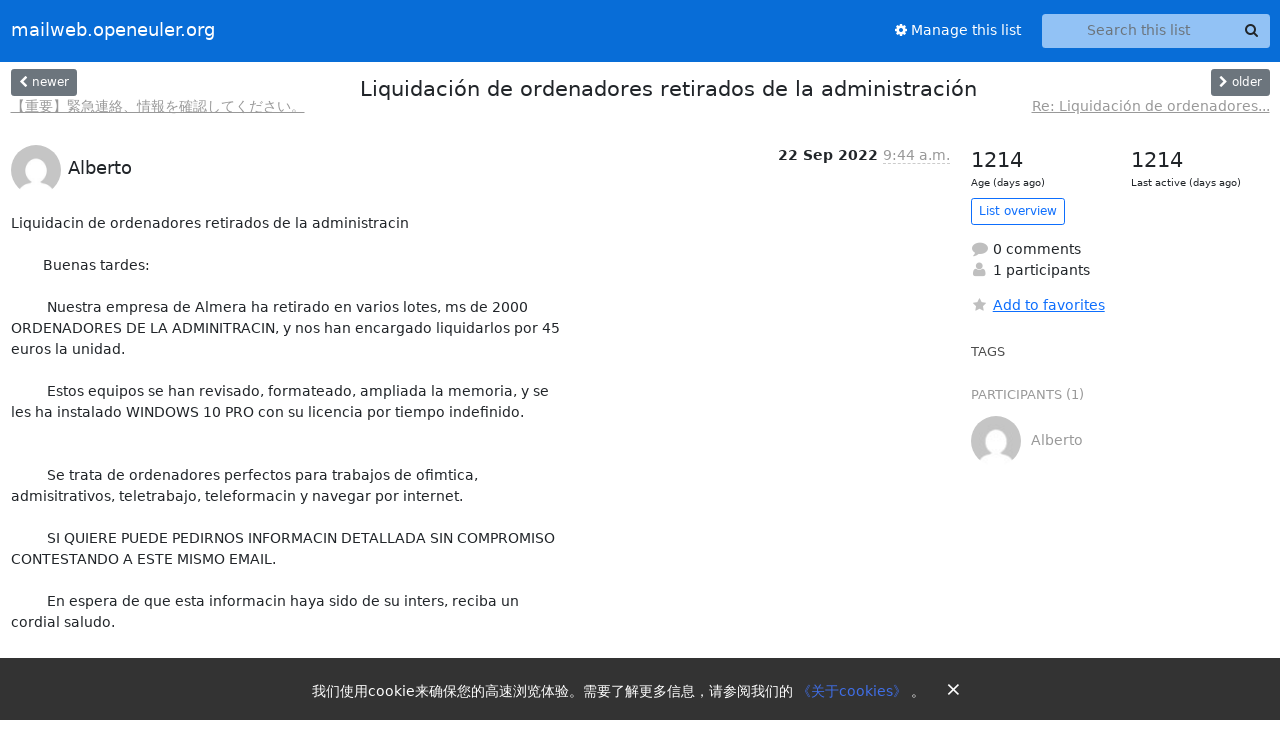

--- FILE ---
content_type: text/html; charset=utf-8
request_url: https://mailweb.openeuler.org/hyperkitty/list/linuxarm@openeuler.org/thread/QMV6ZTZWGNGDBW77WQ7P5VCKMHOYUHK3/
body_size: 6612
content:





<!DOCTYPE HTML>
<html>
    <head>
        <meta http-equiv="Content-Type" content="text/html; charset=UTF-8" />
        <meta name="viewport" content="width=device-width, initial-scale=1.0" />
        <meta name="ROBOTS" content="INDEX, FOLLOW" />
        <title>
Liquidación de ordenadores retirados de la administración - Linuxarm - mailweb.openeuler.org
</title>
        <meta name="author" content="" />
        <meta name="dc.language" content="en" />
        <link rel="shortcut icon" href="/static/hyperkitty/img/favicon.ico" />
        <link rel="stylesheet" href="/static/hyperkitty/libs/jquery/smoothness/jquery-ui-1.13.1.min.css" type="text/css" media="all" />
        <link rel="stylesheet" href="/static/hyperkitty/libs/fonts/font-awesome/css/font-awesome.min.css" type="text/css" media="all" />
        <link rel="stylesheet" href="/static/CACHE/css/output.cdfdbb3fbf83.css" type="text/css" media="all"><link rel="stylesheet" href="/static/CACHE/css/output.e68c4908b3de.css" type="text/css"><link rel="stylesheet" href="/static/CACHE/css/output.5b99d13ad63c.css" type="text/css" media="all">
         
        
        

    </head>

    <body>

    


    <nav class="navbar sticky-top navbar-expand-md mb-2" id="navbar-main">
        <div class="container-xxl">
            <div class="navbar-header"> <!--part of navbar that's always present-->
                <button type="button" class="navbar-toggler collapsed" data-bs-toggle="collapse" data-bs-target=".navbar-collapse">
                    <span class="fa fa-bars"></span>
                </button>
                <a class="navbar-brand" href="/archives/">mailweb.openeuler.org</a>

            </div> <!-- /navbar-header -->
            <div class="d-flex">
                <div class="auth dropdown d-md-none">
                        
                </div>
            </div>
            <div class="navbar-collapse collapse justify-content-end"> <!--part of navbar that's collapsed on small screens-->
                <!-- show dropdown for smaller viewports b/c login name/email may be too long -->
                <!-- only show this extra button/dropdown if we're in small screen sizes -->
            
                
                <a href="/mailman3/lists/linuxarm.openeuler.org/" class="nav-link">
                    <span class="fa fa-cog"></span>
                    Manage this list
                </a>
                
            
                <form name="search" method="get" action="/archives/search" class="navbar-form navbar-right my-2 my-lg-2 ms-2" role="search">
                    <input type="hidden" name="mlist" value="linuxarm@openeuler.org" />
                    <div class="input-group">
                    <input name="q" type="text" class="form-control rounded-4 search"
                            
                                placeholder="Search this list"
                                aria-label="Search this list"
                            
                            
                            />
                    <button class="btn search-button" aria-label="Search"><span class="fa fa-search"></span></button>
                    </div>
                </form>
                <!-- larger viewports -->
                <ul class="nav navbar-nav auth d-none d-md-flex">
                    
                </ul>
            </div> <!--/navbar-collapse -->
        </div><!-- /container for navbar -->
    </nav>

    

     <div class="modal fade" tabindex="-1" role="dialog" id="keyboard-shortcuts">
       <div class="modal-dialog" role="document">
         <div class="modal-content">
           <div class="modal-header">
             <button type="button" class="close" data-dismiss="modal" aria-label="Close"><span aria-hidden="true">&times;</span></button>
             <h4 class="modal-title">Keyboard Shortcuts</h4>
           </div>
           <div class="modal-body">
             <h3>Thread View</h3>
             <ul>
               <li><code>j</code>: Next unread message </li>
               <li><code>k</code>: Previous unread message </li>
               <li><code>j a</code>: Jump to all threads
               <li><code>j l</code>: Jump to MailingList overview
             </ul>
           </div>
         </div><!-- /.modal-content -->
       </div><!-- /.modal-dialog -->
     </div><!-- /.modal -->

     <div class="container-xxl" role="main">
        

<div class="row view-thread d-flex">

        <!-- thread header: navigation (older/newer), thread title -->
        <div class="thread-header">
          <div class="d-flex">
            
            <div>
                
                <a id="next-thread" class="btn btn-secondary btn-sm "
                        title="【重要】緊急連絡、情報を確認してください。"
                        href="/archives/list/linuxarm@openeuler.org/thread/HZM6G5SYTW7RV6K577NW5PB3JZBWXOTA/">
                    <span class="fa fa-chevron-left"></span>
                    <span class="d-none d-md-inline">newer</span>
                </a>
                <br />
                <a href="/archives/list/linuxarm@openeuler.org/thread/HZM6G5SYTW7RV6K577NW5PB3JZBWXOTA/"
                title="【重要】緊急連絡、情報を確認してください。" class="thread-titles d-none d-md-block">
                    【重要】緊急連絡、情報を確認してください。
                </a>
               
            </div>
            <div class="flex-grow-1">
                <h3>Liquidación de ordenadores retirados de la administración</h3>
            </div>
            <div class="right">
                <a id="prev-thread" class="btn btn-secondary btn-sm "
                    
                    title="Re: Liquidación de ordenadores retirados de la administración"
                    href="/archives/list/linuxarm@openeuler.org/thread/UQVA67AXWKUDIOQAA6XPPSA4OUHA6WL6/"
                    >
                    <span class="fa fa-chevron-right"></span>
                    <span class="d-none d-md-inline">older</span>
                </a><br />
                
                <a href="/archives/list/linuxarm@openeuler.org/thread/UQVA67AXWKUDIOQAA6XPPSA4OUHA6WL6/"
                    title="Re: Liquidación de ordenadores retirados de la administración" class="thread-titles d-none d-md-block">
                    Re: Liquidación de ordenadores...
                </a>
                
            </div>
          </div>
         
         </div>
        </div> <!-- /thread-header -->

        <div class="row">
            <div class="col-sm-12 col-md-9">
                <!-- main section, the email thread -->
                <div id="thread-content">

                    <!-- Start first email -->
                    





<div class="email email-first">

    <div id="QMV6ZTZWGNGDBW77WQ7P5VCKMHOYUHK3" class="email-header">
        <div class="gravatar-wrapper d-flex">
            <div class="gravatar circle">
                <img class="gravatar" src="https://secure.gravatar.com/avatar/b2f4e3d816e31efd7b035545ddb863e5.jpg?s=120&amp;d=mm&amp;r=g" width="120" height="120" alt="" />
            </div>
            <div class="email-author d-flex">
                <h2 class="name">
                    
                       Alberto
                    
                </h2>
            </div>
        </div>
        <div class="email-date right">
            
            
            <span class="date d-none d-sm-inline">
                22 Sep
                
                    2022
                
            </span>
            <span class="date d-sm-none">
                22 Sep
                
                '22
                
            </span>
            
            <div class="time">
                <span title="Sender's time: Sept. 21, 2022, 8:44 p.m.">9:44 a.m.</span>
            </div>

        </div>
        
    </div> <!-- /email-header: gravatar, author-info, date, peramlink, changed_subject -->
    <div class="email-body ">
      <p>Liquidacin de ordenadores retirados de la administracin   

	Buenas tardes: 

	 Nuestra empresa de Almera ha retirado en varios lotes, ms de 2000
ORDENADORES DE LA ADMINITRACIN, y nos han encargado liquidarlos por 45
euros la unidad. 

	 Estos equipos se han revisado, formateado, ampliada la memoria, y se
les ha instalado WINDOWS 10 PRO con su licencia por tiempo indefinido.


	 Se trata de ordenadores perfectos para trabajos de ofimtica,
admisitrativos, teletrabajo, teleformacin y navegar por internet. 

	 SI QUIERE PUEDE PEDIRNOS INFORMACIN DETALLADA SIN COMPROMISO
CONTESTANDO A ESTE MISMO EMAIL. 

	 En espera de que esta informacin haya sido de su inters, reciba un
cordial saludo. 

	 Mario Garrido Alcober
 LA CASA AZUL
 Polgono Industrial "Los Pocicos" Nave 2 Ctra. N 332 Km 11
 Cuevas del Almanzora, 04610 Almera.
 Tlf: 950 455 892 alberto@pcrenting2022.com [1]
 683 583 017 

	  

Links:
------
[1]
<a target="_blank" href="http://marketing.cmarketingperu.com/modulos/clicks.php?c=17003&amp;n=mailto&amp;m=DlUVF&amp;pag=">http://marketing.cmarketingperu.com/modulos/clicks.php?c=17003&n=mailto&m=Dl...</a></p>

    </div>

    
    <div class="attachments">
        <p class="attachments">Attachments:</p>
        <ul class="attachments-list list-unstyled">
        
            
            <li><a href="/archives/list/linuxarm@openeuler.org/message/QMV6ZTZWGNGDBW77WQ7P5VCKMHOYUHK3/attachment/3/attachment.htm">attachment.htm</a>
                (text/html &mdash; 1.8 KB)
            </li>
            
        
            
            <li><a href="/archives/list/linuxarm@openeuler.org/message/QMV6ZTZWGNGDBW77WQ7P5VCKMHOYUHK3/attachment/4/pc.jpg">pc.jpg</a>
                (image/jpeg &mdash; 18.4 KB)
            </li>
            
        
        </ul>
    </div>
    

    <div class="email-info">
      <div class="likeform-wrapper right">
        <div class="messagelink pull-right">
          <button class="toggle-font btn btn-sm"
                title="Display in fixed font"
                data-bs-toggle="tooltip" data-placement="bottom">
                <i class="fa fa-font"></i>
          </button>
          <a href="/archives/list/linuxarm@openeuler.org/message/QMV6ZTZWGNGDBW77WQ7P5VCKMHOYUHK3/"
             title="Permalink for this message"
             data-bs-toggle="tooltip" data-placement="bottom"><i class="fa fa-link"></i></a>
        </div>
        

    <form method="post" class="likeform"
          action="/archives/list/linuxarm@openeuler.org/message/QMV6ZTZWGNGDBW77WQ7P5VCKMHOYUHK3/vote">
    <input type="hidden" name="csrfmiddlewaretoken" value="pzzyuy4SgAPV0IjMtsJohWrM9r3msIy7BQumFYqkJ5yoiJ0Yrr1CzWiVf5UcYQXO">
    
		
			<a class="youlike vote  disabled" title="You must be logged-in to vote."
			href="#like" data-vote="1" aria-label="Like thread">
					<i class="fa fa-thumbs-o-up"></i> 0
			</a>
			<a class="youdislike vote disabled" title="You must be logged-in to vote."
			href="#dislike" data-vote="-1" aria-label="Dislike thread">
				<i class="fa fa-thumbs-o-down"></i> 0
			</a>
		
    

    </form>

        </div>

        <!-- Reply link -->
        
        
        <a class="reply reply-mailto" title="Reply" href="#">
            <i class="fa fa-reply"></i>
            Reply
        </a>
        
        

        <!-- Attachments -->
        
        <!-- Reply form -->
        
        <div class="reply-form-unauthenticated">
            <a class="btn btn-sm btn-primary" href="/accounts/login/?next=/hyperkitty/list/linuxarm%40openeuler.org/thread/QMV6ZTZWGNGDBW77WQ7P5VCKMHOYUHK3/#">
                Sign in to reply online
            </a>
            <a class="btn btn-sm btn-secondary reply-mailto"
                       href="mailto:linuxarm@openeuler.org?Subject=Re%3A%20%5BLinuxarm%5D%20Liquidaci%C3%B3n%20de%20ordenadores%20retirados%20de%20la%20administraci%C3%B3n&amp;In-Reply-To=&lt;20220922014441.B7AD121CB7AD%40mail.cmarketingperu.com&gt;"
                       >Use email software</a></li>
        </div>
        

        

    </div>

</div>

                    <!-- End first email -->

                    <p class="sort-mode">
                        
                        <a href="/archives/list/linuxarm@openeuler.org/thread/QMV6ZTZWGNGDBW77WQ7P5VCKMHOYUHK3/?sort=date"
                            >Show replies by date</a>
                        
                    </p>

                    <div class="anchor-link">
                        <a id="replies"></a>
                    </div>
                    <div class="replies">
                        
                            

    

                        
                    </div>

                </div>
            </div>

            <div class="col-12 col-md-3">
                <div class="anchor-link">
                    <a id="stats"></a>
                </div>
                




<!-- right column -->
<section id="thread-overview-info">
    <!-- Start stats re: dates -->
    <div id="thread-date-info" class="row">
      <div class="col">
        <span class="days-num">1214</span>
        <div class="days-text">
          Age (days ago)
        </div>
      </div>
      <div class="col">
        <span class="days-num">1214</span>
        <div class="days-text">
          Last active (days ago)
        </div>
        </div>
    </div> <!-- /Stats re: dates -->

    <p>
        <a href="/archives/list/linuxarm@openeuler.org/" class="btn btn-outline-primary btn-sm">
            List overview
        </a>
    </p>

    

    

    <p class="thread-overview-details">
    <div>
        <i class="fa fa-fw fa-comment"></i>
        0 comments
    </div>
    <div>
        <i class="fa fa-fw fa-user"></i>
        1 participants
    </div>
    
    </p>

    <form id="fav_form" name="favorite" method="post" class="favorite"
          action="/archives/list/linuxarm@openeuler.org/thread/QMV6ZTZWGNGDBW77WQ7P5VCKMHOYUHK3/favorite">
        <input type="hidden" name="csrfmiddlewaretoken" value="pzzyuy4SgAPV0IjMtsJohWrM9r3msIy7BQumFYqkJ5yoiJ0Yrr1CzWiVf5UcYQXO">
        <input type="hidden" name="action" value="add" />
        <p>
            <a href="#AddFav" class="notsaved disabled" title="You must be logged-in to have favorites.">
                <i class="fa fa-fw fa-star"></i>Add to favorites</a>
            <a href="#RmFav" class="saved">
                <i class="fa fa-fw fa-star"></i>Remove from favorites</a>
        </p>
    </form>

    

    <div id="tags">
        

        <h3 id="tag-title">tags </h3>
        

    </div>
    
    
    <div id="participants">
        <h3 id="participants_title">participants (1)</h3>
        <ul class="list-unstyled">
            
            <li class="d-flex">
                <div class="participant-gravatar circle"><img class="gravatar" src="https://secure.gravatar.com/avatar/b2f4e3d816e31efd7b035545ddb863e5.jpg?s=48&amp;d=mm&amp;r=g" width="48" height="48" alt="" /></div>
                <div class="participant-name d-flex align-items-center">
                    <span>Alberto</span>
                </div>
            </li>
            
        </ul>
    </div>
    
</section>



            </div>

        </div>

</div>

<!-- end of content -->

    </div> <!-- /container for content -->

    <footer class="footer">
      <div class="container">
        <p class="text-muted">
            <img class="logo" alt="HyperKitty" src="/static/hyperkitty/img/logo.png" />
            Powered by <a href="http://hyperkitty.readthedocs.org">HyperKitty</a>
        </p>
      </div>
    </footer>

    <script src="/static/hyperkitty/libs/jquery/jquery-3.6.0.min.js"></script>
    <script src="/static/hyperkitty/libs/jquery/jquery-ui-1.13.1.min.js"></script>
    <script src="/static/CACHE/js/output.3aaa7705d68a.js"></script>
    <script>
      // Add the .js-enabled class to the body so we can style the elements
      // depending on whether Javascript is enabled.
      $(document).ready(function(){
          $("body").addClass("js-enabled");
          $(".gravatar").addClass("rounded-circle");
      });

      window.addEventListener('load', function () {
              if (document.cookie.match(/agreed-cookiepolicy=[^;]+;?/)) return;

              const cookieNotice = document.createElement('div');
              cookieNotice.classList.add('_cookie-notice');
              const lang = location.pathname.match(/\/en\/?$/) ? 'en' : 'zh';
              const notice = lang === 'zh' ? '我们使用cookie来确保您的高速浏览体验。需要了解更多信息，请参阅我们的' : 'We use cookies to enhance your browsing experience. For more information, see';
              const aboutCookies = lang === 'zh' ? '《关于cookies》' : 'About Cookies';
              cookieNotice.innerHTML = `
                ${notice}
                <a href="https://www.openeuler.org/en/other/cookies/" target="_blank">
                  ${aboutCookies}
                </a>
                ${lang === 'zh' ? '。' : '.'}
                <button class="cookie-notice-close">&times;</button>
              `;
              const style = document.createElement('style');
              style.innerHTML = `
                ._cookie-notice {
                  position: fixed;
                  bottom: 0;
                  left: 0;
                  width: 100%;
                  background-color: #333;
                  color: white;
                  padding: 15px;
                  text-align: center;
                  z-index: 1000;
                }
                ._cookie-notice a {
                  cursor: pointer;
                  color: #406fe7;
                  text-decoration: none;
                }
                ._cookie-notice a:hover {
                  color: #5988ff;
                }
                .cookie-notice-close {
                  background-color: transparent;
                  border: none;
                  color: white;
                  cursor: pointer;
                  font-size: 20px;
                  margin-left: 10px;
                }
                @media (max-width: 768px) {
                  ._cookie-notice {
                    padding-top: 25px;
                  }

                  .cookie-notice-close {
                    position: absolute;
                    top: 0;
                    right: 20px;
                  }
                }
              `;
              document.head.appendChild(style);
              document.body.appendChild(cookieNotice);
              const closeButton = cookieNotice.querySelector('.cookie-notice-close');
              closeButton.addEventListener('click', function () {
                cookieNotice.remove();
                document.cookie = `agreed-cookiepolicy=3;domain=.openeuler.org;path=/;max-age=${60 * 60 * 24 * 180}`;
              });
            });
    </script>
    

<script type="text/javascript">
    $(document).ready(function() {
        //enable tooltips for thread buttons
        $("btn#next-thread").tooltip();
        $("btn#prev-thread").tooltip();

        setup_category();
        setup_tags();
        setup_favorites();
        // Hide quotes by default in the thread view
        fold_quotes("div.container-xxl");
        // Load the replies
        update_thread_replies("/archives/list/linuxarm@openeuler.org/thread/QMV6ZTZWGNGDBW77WQ7P5VCKMHOYUHK3/replies?sort=thread&last_view=");
        setup_unreadnavbar("#unreadnavbar");
        setup_thread_keyboard_shortcuts();
    });
</script>



    


    </body>
</html>
